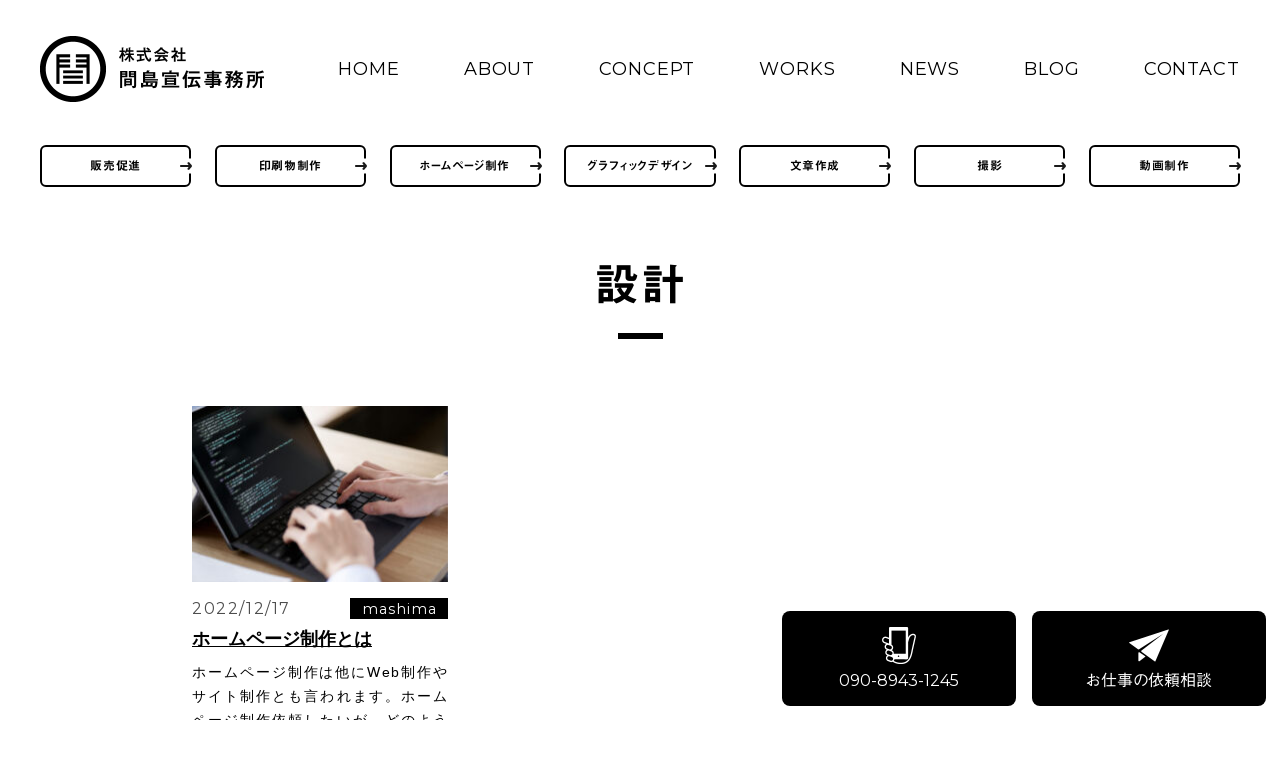

--- FILE ---
content_type: text/html; charset=UTF-8
request_url: https://msjsenden.com/tag/%E8%A8%AD%E8%A8%88/
body_size: 8380
content:
<!DOCTYPE html>
<html lang="ja">
<head>
<!-- Global site tag (gtag.js) - Google Analytics -->
<script async src="https://www.googletagmanager.com/gtag/js?id=G-RED6BTTRYB"></script>
<script>
	window.dataLayer = window.dataLayer || [];
	function gtag(){dataLayer.push(arguments);}
	gtag('js', new Date());
	
	gtag('config', 'G-RED6BTTRYB');
	gtag('config', 'UA-47565249-1');
</script>
<meta http-equiv="X-UA-Compatible" content="IE=edge">
<meta charset="UTF-8">
<link rel="preconnect" href="https://fonts.googleapis.com">
<link rel="preconnect" href="https://fonts.gstatic.com" crossorigin>
<link href="https://fonts.googleapis.com/css2?family=Montserrat:wght@400;700&display=swap" rel="stylesheet">
<link href="https://msjsenden.com/wp/wp-content/themes/msj_2020/assets/css/normalize.css" rel="stylesheet" />
<link href="https://msjsenden.com/wp/wp-content/themes/msj_2020/assets/css/style.css?ver=20200812001" rel="stylesheet" />
<link href="https://use.fontawesome.com/releases/v5.10.2/css/all.css" rel="stylesheet">
<meta name="viewport" content="width=device-width, initial-scale=1">
<meta name="format-detection" content="telephone=no,address=no,email=no">
<meta name="keywords" content="上田市,ホームページ制作,デザイン,長野県">
<link rel="pingback" href="https://msjsenden.com/wp/xmlrpc.php">
<link rel="icon" href="https://msjsenden.com/wp/wp-content/themes/msj_2020/apple-touch-icon.png"/>
<link rel="apple-touch-icon" sizes="180x180" href="https://msjsenden.com/wp/wp-content/themes/msj_2020/apple-touch-icon.png">
<link rel="icon" type="image/png" sizes="32x32" href="https://msjsenden.com/wp/wp-content/themes/msj_2020/apple-touch-icon.png">
<link rel="icon" type="image/png" sizes="16x16" href="https://msjsenden.com/wp/wp-content/themes/msj_2020/apple-touch-icon.png">
<script type="text/javascript" src="//webfonts.xserver.jp/js/xserver.js"></script>
<meta name='robots' content='index, follow, max-image-preview:large, max-snippet:-1, max-video-preview:-1' />

	<!-- This site is optimized with the Yoast SEO plugin v19.10 - https://yoast.com/wordpress/plugins/seo/ -->
	<title>設計 Archives | 長野県上田市のデザイン会社 | 株式会社間島宣伝事務所 | ホームページ制作・グラフィックデザイン</title>
	<link rel="canonical" href="https://msjsenden.com/tag/設計/" />
	<meta property="og:locale" content="ja_JP" />
	<meta property="og:type" content="article" />
	<meta property="og:title" content="設計 Archives | 長野県上田市のデザイン会社 | 株式会社間島宣伝事務所 | ホームページ制作・グラフィックデザイン" />
	<meta property="og:url" content="https://msjsenden.com/tag/設計/" />
	<meta property="og:site_name" content="長野県上田市のデザイン会社 | 株式会社間島宣伝事務所 | ホームページ制作・グラフィックデザイン" />
	<meta name="twitter:card" content="summary_large_image" />
	<meta name="twitter:site" content="@mashimaken" />
	<script type="application/ld+json" class="yoast-schema-graph">{"@context":"https://schema.org","@graph":[{"@type":"CollectionPage","@id":"https://msjsenden.com/tag/%e8%a8%ad%e8%a8%88/","url":"https://msjsenden.com/tag/%e8%a8%ad%e8%a8%88/","name":"設計 Archives | 長野県上田市のデザイン会社 | 株式会社間島宣伝事務所 | ホームページ制作・グラフィックデザイン","isPartOf":{"@id":"https://msjsenden.com/#website"},"primaryImageOfPage":{"@id":"https://msjsenden.com/tag/%e8%a8%ad%e8%a8%88/#primaryimage"},"image":{"@id":"https://msjsenden.com/tag/%e8%a8%ad%e8%a8%88/#primaryimage"},"thumbnailUrl":"https://msjsenden.com/wp/wp-content/uploads/2022/12/pixta_88519105_M.jpg","breadcrumb":{"@id":"https://msjsenden.com/tag/%e8%a8%ad%e8%a8%88/#breadcrumb"},"inLanguage":"ja"},{"@type":"ImageObject","inLanguage":"ja","@id":"https://msjsenden.com/tag/%e8%a8%ad%e8%a8%88/#primaryimage","url":"https://msjsenden.com/wp/wp-content/uploads/2022/12/pixta_88519105_M.jpg","contentUrl":"https://msjsenden.com/wp/wp-content/uploads/2022/12/pixta_88519105_M.jpg","width":1280,"height":853},{"@type":"BreadcrumbList","@id":"https://msjsenden.com/tag/%e8%a8%ad%e8%a8%88/#breadcrumb","itemListElement":[{"@type":"ListItem","position":1,"name":"Home","item":"https://msjsenden.com/"},{"@type":"ListItem","position":2,"name":"設計"}]},{"@type":"WebSite","@id":"https://msjsenden.com/#website","url":"https://msjsenden.com/","name":"長野県上田市のデザイン会社 | 株式会社間島宣伝事務所 | ホームページ制作・グラフィックデザイン","description":"長野県上田市にあるデザイン会社 株式会社間島宣伝事務所は長野県でグラフィックデザインやホームページ制作を業務としています。ホームページ制作、グラフィックデザインからお客様の課題解決、目的達成のためのお手伝いをします。 対応エリアは主に上田市、長野市、、松本市、岡谷市、飯田市、諏訪市、須坂市、小諸市、佐久市、千曲市、東御市など長野県全域をはじめ、東京都内、また近年は海外からの受注も目指しています。","publisher":{"@id":"https://msjsenden.com/#organization"},"potentialAction":[{"@type":"SearchAction","target":{"@type":"EntryPoint","urlTemplate":"https://msjsenden.com/?s={search_term_string}"},"query-input":"required name=search_term_string"}],"inLanguage":"ja"},{"@type":"Organization","@id":"https://msjsenden.com/#organization","name":"間島宣伝事務所","url":"https://msjsenden.com/","logo":{"@type":"ImageObject","inLanguage":"ja","@id":"https://msjsenden.com/#/schema/logo/image/","url":"https://msjsenden.com/wp/wp-content/uploads/2021/01/rogo.jpg","contentUrl":"https://msjsenden.com/wp/wp-content/uploads/2021/01/rogo.jpg","width":311,"height":289,"caption":"間島宣伝事務所"},"image":{"@id":"https://msjsenden.com/#/schema/logo/image/"},"sameAs":["https://www.instagram.com/mashi1033/?hl=ja","https://www.facebook.com/msjsenden","https://twitter.com/mashimaken"]}]}</script>
	<!-- / Yoast SEO plugin. -->


<script type="text/javascript">
window._wpemojiSettings = {"baseUrl":"https:\/\/s.w.org\/images\/core\/emoji\/14.0.0\/72x72\/","ext":".png","svgUrl":"https:\/\/s.w.org\/images\/core\/emoji\/14.0.0\/svg\/","svgExt":".svg","source":{"concatemoji":"https:\/\/msjsenden.com\/wp\/wp-includes\/js\/wp-emoji-release.min.js?ver=6.1.9"}};
/*! This file is auto-generated */
!function(e,a,t){var n,r,o,i=a.createElement("canvas"),p=i.getContext&&i.getContext("2d");function s(e,t){var a=String.fromCharCode,e=(p.clearRect(0,0,i.width,i.height),p.fillText(a.apply(this,e),0,0),i.toDataURL());return p.clearRect(0,0,i.width,i.height),p.fillText(a.apply(this,t),0,0),e===i.toDataURL()}function c(e){var t=a.createElement("script");t.src=e,t.defer=t.type="text/javascript",a.getElementsByTagName("head")[0].appendChild(t)}for(o=Array("flag","emoji"),t.supports={everything:!0,everythingExceptFlag:!0},r=0;r<o.length;r++)t.supports[o[r]]=function(e){if(p&&p.fillText)switch(p.textBaseline="top",p.font="600 32px Arial",e){case"flag":return s([127987,65039,8205,9895,65039],[127987,65039,8203,9895,65039])?!1:!s([55356,56826,55356,56819],[55356,56826,8203,55356,56819])&&!s([55356,57332,56128,56423,56128,56418,56128,56421,56128,56430,56128,56423,56128,56447],[55356,57332,8203,56128,56423,8203,56128,56418,8203,56128,56421,8203,56128,56430,8203,56128,56423,8203,56128,56447]);case"emoji":return!s([129777,127995,8205,129778,127999],[129777,127995,8203,129778,127999])}return!1}(o[r]),t.supports.everything=t.supports.everything&&t.supports[o[r]],"flag"!==o[r]&&(t.supports.everythingExceptFlag=t.supports.everythingExceptFlag&&t.supports[o[r]]);t.supports.everythingExceptFlag=t.supports.everythingExceptFlag&&!t.supports.flag,t.DOMReady=!1,t.readyCallback=function(){t.DOMReady=!0},t.supports.everything||(n=function(){t.readyCallback()},a.addEventListener?(a.addEventListener("DOMContentLoaded",n,!1),e.addEventListener("load",n,!1)):(e.attachEvent("onload",n),a.attachEvent("onreadystatechange",function(){"complete"===a.readyState&&t.readyCallback()})),(e=t.source||{}).concatemoji?c(e.concatemoji):e.wpemoji&&e.twemoji&&(c(e.twemoji),c(e.wpemoji)))}(window,document,window._wpemojiSettings);
</script>
<style type="text/css">
img.wp-smiley,
img.emoji {
	display: inline !important;
	border: none !important;
	box-shadow: none !important;
	height: 1em !important;
	width: 1em !important;
	margin: 0 0.07em !important;
	vertical-align: -0.1em !important;
	background: none !important;
	padding: 0 !important;
}
</style>
	<link rel='stylesheet' id='wp-block-library-css' href='https://msjsenden.com/wp/wp-includes/css/dist/block-library/style.min.css?ver=6.1.9' type='text/css' media='all' />
<link rel='stylesheet' id='classic-theme-styles-css' href='https://msjsenden.com/wp/wp-includes/css/classic-themes.min.css?ver=1' type='text/css' media='all' />
<style id='global-styles-inline-css' type='text/css'>
body{--wp--preset--color--black: #000000;--wp--preset--color--cyan-bluish-gray: #abb8c3;--wp--preset--color--white: #ffffff;--wp--preset--color--pale-pink: #f78da7;--wp--preset--color--vivid-red: #cf2e2e;--wp--preset--color--luminous-vivid-orange: #ff6900;--wp--preset--color--luminous-vivid-amber: #fcb900;--wp--preset--color--light-green-cyan: #7bdcb5;--wp--preset--color--vivid-green-cyan: #00d084;--wp--preset--color--pale-cyan-blue: #8ed1fc;--wp--preset--color--vivid-cyan-blue: #0693e3;--wp--preset--color--vivid-purple: #9b51e0;--wp--preset--gradient--vivid-cyan-blue-to-vivid-purple: linear-gradient(135deg,rgba(6,147,227,1) 0%,rgb(155,81,224) 100%);--wp--preset--gradient--light-green-cyan-to-vivid-green-cyan: linear-gradient(135deg,rgb(122,220,180) 0%,rgb(0,208,130) 100%);--wp--preset--gradient--luminous-vivid-amber-to-luminous-vivid-orange: linear-gradient(135deg,rgba(252,185,0,1) 0%,rgba(255,105,0,1) 100%);--wp--preset--gradient--luminous-vivid-orange-to-vivid-red: linear-gradient(135deg,rgba(255,105,0,1) 0%,rgb(207,46,46) 100%);--wp--preset--gradient--very-light-gray-to-cyan-bluish-gray: linear-gradient(135deg,rgb(238,238,238) 0%,rgb(169,184,195) 100%);--wp--preset--gradient--cool-to-warm-spectrum: linear-gradient(135deg,rgb(74,234,220) 0%,rgb(151,120,209) 20%,rgb(207,42,186) 40%,rgb(238,44,130) 60%,rgb(251,105,98) 80%,rgb(254,248,76) 100%);--wp--preset--gradient--blush-light-purple: linear-gradient(135deg,rgb(255,206,236) 0%,rgb(152,150,240) 100%);--wp--preset--gradient--blush-bordeaux: linear-gradient(135deg,rgb(254,205,165) 0%,rgb(254,45,45) 50%,rgb(107,0,62) 100%);--wp--preset--gradient--luminous-dusk: linear-gradient(135deg,rgb(255,203,112) 0%,rgb(199,81,192) 50%,rgb(65,88,208) 100%);--wp--preset--gradient--pale-ocean: linear-gradient(135deg,rgb(255,245,203) 0%,rgb(182,227,212) 50%,rgb(51,167,181) 100%);--wp--preset--gradient--electric-grass: linear-gradient(135deg,rgb(202,248,128) 0%,rgb(113,206,126) 100%);--wp--preset--gradient--midnight: linear-gradient(135deg,rgb(2,3,129) 0%,rgb(40,116,252) 100%);--wp--preset--duotone--dark-grayscale: url('#wp-duotone-dark-grayscale');--wp--preset--duotone--grayscale: url('#wp-duotone-grayscale');--wp--preset--duotone--purple-yellow: url('#wp-duotone-purple-yellow');--wp--preset--duotone--blue-red: url('#wp-duotone-blue-red');--wp--preset--duotone--midnight: url('#wp-duotone-midnight');--wp--preset--duotone--magenta-yellow: url('#wp-duotone-magenta-yellow');--wp--preset--duotone--purple-green: url('#wp-duotone-purple-green');--wp--preset--duotone--blue-orange: url('#wp-duotone-blue-orange');--wp--preset--font-size--small: 13px;--wp--preset--font-size--medium: 20px;--wp--preset--font-size--large: 36px;--wp--preset--font-size--x-large: 42px;--wp--preset--spacing--20: 0.44rem;--wp--preset--spacing--30: 0.67rem;--wp--preset--spacing--40: 1rem;--wp--preset--spacing--50: 1.5rem;--wp--preset--spacing--60: 2.25rem;--wp--preset--spacing--70: 3.38rem;--wp--preset--spacing--80: 5.06rem;}:where(.is-layout-flex){gap: 0.5em;}body .is-layout-flow > .alignleft{float: left;margin-inline-start: 0;margin-inline-end: 2em;}body .is-layout-flow > .alignright{float: right;margin-inline-start: 2em;margin-inline-end: 0;}body .is-layout-flow > .aligncenter{margin-left: auto !important;margin-right: auto !important;}body .is-layout-constrained > .alignleft{float: left;margin-inline-start: 0;margin-inline-end: 2em;}body .is-layout-constrained > .alignright{float: right;margin-inline-start: 2em;margin-inline-end: 0;}body .is-layout-constrained > .aligncenter{margin-left: auto !important;margin-right: auto !important;}body .is-layout-constrained > :where(:not(.alignleft):not(.alignright):not(.alignfull)){max-width: var(--wp--style--global--content-size);margin-left: auto !important;margin-right: auto !important;}body .is-layout-constrained > .alignwide{max-width: var(--wp--style--global--wide-size);}body .is-layout-flex{display: flex;}body .is-layout-flex{flex-wrap: wrap;align-items: center;}body .is-layout-flex > *{margin: 0;}:where(.wp-block-columns.is-layout-flex){gap: 2em;}.has-black-color{color: var(--wp--preset--color--black) !important;}.has-cyan-bluish-gray-color{color: var(--wp--preset--color--cyan-bluish-gray) !important;}.has-white-color{color: var(--wp--preset--color--white) !important;}.has-pale-pink-color{color: var(--wp--preset--color--pale-pink) !important;}.has-vivid-red-color{color: var(--wp--preset--color--vivid-red) !important;}.has-luminous-vivid-orange-color{color: var(--wp--preset--color--luminous-vivid-orange) !important;}.has-luminous-vivid-amber-color{color: var(--wp--preset--color--luminous-vivid-amber) !important;}.has-light-green-cyan-color{color: var(--wp--preset--color--light-green-cyan) !important;}.has-vivid-green-cyan-color{color: var(--wp--preset--color--vivid-green-cyan) !important;}.has-pale-cyan-blue-color{color: var(--wp--preset--color--pale-cyan-blue) !important;}.has-vivid-cyan-blue-color{color: var(--wp--preset--color--vivid-cyan-blue) !important;}.has-vivid-purple-color{color: var(--wp--preset--color--vivid-purple) !important;}.has-black-background-color{background-color: var(--wp--preset--color--black) !important;}.has-cyan-bluish-gray-background-color{background-color: var(--wp--preset--color--cyan-bluish-gray) !important;}.has-white-background-color{background-color: var(--wp--preset--color--white) !important;}.has-pale-pink-background-color{background-color: var(--wp--preset--color--pale-pink) !important;}.has-vivid-red-background-color{background-color: var(--wp--preset--color--vivid-red) !important;}.has-luminous-vivid-orange-background-color{background-color: var(--wp--preset--color--luminous-vivid-orange) !important;}.has-luminous-vivid-amber-background-color{background-color: var(--wp--preset--color--luminous-vivid-amber) !important;}.has-light-green-cyan-background-color{background-color: var(--wp--preset--color--light-green-cyan) !important;}.has-vivid-green-cyan-background-color{background-color: var(--wp--preset--color--vivid-green-cyan) !important;}.has-pale-cyan-blue-background-color{background-color: var(--wp--preset--color--pale-cyan-blue) !important;}.has-vivid-cyan-blue-background-color{background-color: var(--wp--preset--color--vivid-cyan-blue) !important;}.has-vivid-purple-background-color{background-color: var(--wp--preset--color--vivid-purple) !important;}.has-black-border-color{border-color: var(--wp--preset--color--black) !important;}.has-cyan-bluish-gray-border-color{border-color: var(--wp--preset--color--cyan-bluish-gray) !important;}.has-white-border-color{border-color: var(--wp--preset--color--white) !important;}.has-pale-pink-border-color{border-color: var(--wp--preset--color--pale-pink) !important;}.has-vivid-red-border-color{border-color: var(--wp--preset--color--vivid-red) !important;}.has-luminous-vivid-orange-border-color{border-color: var(--wp--preset--color--luminous-vivid-orange) !important;}.has-luminous-vivid-amber-border-color{border-color: var(--wp--preset--color--luminous-vivid-amber) !important;}.has-light-green-cyan-border-color{border-color: var(--wp--preset--color--light-green-cyan) !important;}.has-vivid-green-cyan-border-color{border-color: var(--wp--preset--color--vivid-green-cyan) !important;}.has-pale-cyan-blue-border-color{border-color: var(--wp--preset--color--pale-cyan-blue) !important;}.has-vivid-cyan-blue-border-color{border-color: var(--wp--preset--color--vivid-cyan-blue) !important;}.has-vivid-purple-border-color{border-color: var(--wp--preset--color--vivid-purple) !important;}.has-vivid-cyan-blue-to-vivid-purple-gradient-background{background: var(--wp--preset--gradient--vivid-cyan-blue-to-vivid-purple) !important;}.has-light-green-cyan-to-vivid-green-cyan-gradient-background{background: var(--wp--preset--gradient--light-green-cyan-to-vivid-green-cyan) !important;}.has-luminous-vivid-amber-to-luminous-vivid-orange-gradient-background{background: var(--wp--preset--gradient--luminous-vivid-amber-to-luminous-vivid-orange) !important;}.has-luminous-vivid-orange-to-vivid-red-gradient-background{background: var(--wp--preset--gradient--luminous-vivid-orange-to-vivid-red) !important;}.has-very-light-gray-to-cyan-bluish-gray-gradient-background{background: var(--wp--preset--gradient--very-light-gray-to-cyan-bluish-gray) !important;}.has-cool-to-warm-spectrum-gradient-background{background: var(--wp--preset--gradient--cool-to-warm-spectrum) !important;}.has-blush-light-purple-gradient-background{background: var(--wp--preset--gradient--blush-light-purple) !important;}.has-blush-bordeaux-gradient-background{background: var(--wp--preset--gradient--blush-bordeaux) !important;}.has-luminous-dusk-gradient-background{background: var(--wp--preset--gradient--luminous-dusk) !important;}.has-pale-ocean-gradient-background{background: var(--wp--preset--gradient--pale-ocean) !important;}.has-electric-grass-gradient-background{background: var(--wp--preset--gradient--electric-grass) !important;}.has-midnight-gradient-background{background: var(--wp--preset--gradient--midnight) !important;}.has-small-font-size{font-size: var(--wp--preset--font-size--small) !important;}.has-medium-font-size{font-size: var(--wp--preset--font-size--medium) !important;}.has-large-font-size{font-size: var(--wp--preset--font-size--large) !important;}.has-x-large-font-size{font-size: var(--wp--preset--font-size--x-large) !important;}
.wp-block-navigation a:where(:not(.wp-element-button)){color: inherit;}
:where(.wp-block-columns.is-layout-flex){gap: 2em;}
.wp-block-pullquote{font-size: 1.5em;line-height: 1.6;}
</style>
<link rel='stylesheet' id='wp-pagenavi-css' href='https://msjsenden.com/wp/wp-content/plugins/wp-pagenavi/pagenavi-css.css?ver=2.70' type='text/css' media='all' />
<link rel="https://api.w.org/" href="https://msjsenden.com/wp-json/" /><link rel="alternate" type="application/json" href="https://msjsenden.com/wp-json/wp/v2/tags/788" /><meta name="thumbnail" content="https://msjsenden.com/wp/wp-content/uploads/2022/12/pixta_88519105_M.jpg" /><noscript><style>.lazyload[data-src]{display:none !important;}</style></noscript><style>.lazyload{background-image:none !important;}.lazyload:before{background-image:none !important;}</style><link rel="icon" href="https://msjsenden.com/wp/wp-content/uploads/2022/04/0d40a5e4a645fc6b96e767d64ac0878e-1.png" sizes="32x32" />
<link rel="icon" href="https://msjsenden.com/wp/wp-content/uploads/2022/04/0d40a5e4a645fc6b96e767d64ac0878e-1.png" sizes="192x192" />
<link rel="apple-touch-icon" href="https://msjsenden.com/wp/wp-content/uploads/2022/04/0d40a5e4a645fc6b96e767d64ac0878e-1.png" />
<meta name="msapplication-TileImage" content="https://msjsenden.com/wp/wp-content/uploads/2022/04/0d40a5e4a645fc6b96e767d64ac0878e-1.png" />
		<style type="text/css" id="wp-custom-css">
			.btnMore, .btnMore:visited {
    font-size: 14px;
}		</style>
		</head>

<body class="archive tag tag-788">
<script data-cfasync="false" data-no-defer="1">var ewww_webp_supported=false;</script>

<header class="gHeader">
	<div class="inner headerWrap">
				<h4 class="siteTitle"><a href="https://msjsenden.com/"><img src="[data-uri]" width="224" height="66" alt="株式会社間島宣伝事務所" data-src="https://msjsenden.com/wp/wp-content/themes/msj_2020/assets/imgs/header_sitetitle.png" decoding="async" class="lazyload" /><noscript><img src="https://msjsenden.com/wp/wp-content/themes/msj_2020/assets/imgs/header_sitetitle.png" width="224" height="66" alt="株式会社間島宣伝事務所" data-eio="l" /></noscript></a></h4>
				<input type="checkbox" id="spNav" /><label class="toggle" for="spNav"><span class="bar"></span><span class="bar"></span></label>
		<ul class="headerNav">
			<li class="headerNavItem"><a href="https://msjsenden.com/" class="headerNavLink">HOME</a></li>
			<li class="headerNavItem"><a href="https://msjsenden.com/about/" class="headerNavLink">ABOUT</a></li>
			<li class="headerNavItem"><a href="https://msjsenden.com/concept/" class="headerNavLink">CONCEPT</a></li>
			<li class="headerNavItem"><a href="https://msjsenden.com/works/" class="headerNavLink">WORKS</a></li>
			<li class="headerNavItem"><a href="https://msjsenden.com/news/" class="headerNavLink">NEWS</a></li>
			<li class="headerNavItem"><a href="https://msjsenden.com/blog/" class="headerNavLink">BLOG</a></li>
			<li class="headerNavItem"><a href="https://msjsenden.com/contact/" class="headerNavLink">CONTACT</a></li>
		</ul>
		<nav class="gNav inner">
			<ul class="gNavList">
			<li class="gNavItem"><a href="https://msjsenden.com/sales/" class="gNavLink">販売促進</a></li>
			<li class="gNavItem"><a href="https://msjsenden.com/print/" class="gNavLink">印刷物制作</a></li>
			<li class="gNavItem"><a href="https://msjsenden.com/web/" class="gNavLink">ホームページ制作</a></li>
			<li class="gNavItem"><a href="https://msjsenden.com/design/" class="gNavLink">グラフィックデザイン</a></li>
			<li class="gNavItem"><a href="https://msjsenden.com/copywriting/" class="gNavLink">文章作成</a></li>
			<li class="gNavItem"><a href="https://msjsenden.com/photograph/" class="gNavLink">撮影</a></li>
			<li class="gNavItem"><a href="https://msjsenden.com/video/" class="gNavLink">動画制作</a></li>
		</ul>
		<ul class="headerNavSub">
				<li class="headerNavSub-item">
					<a href="https://msjsenden.com/company">会社概要</a>
				</li>
				<li class="headerNavSub-item">
					<a href="https://msjsenden.com/sitemap">サイトマップ</a>
				</li>
				<li class="headerNavSub-item">
					<a href="https://msjsenden.com/privacy">個人情報の取り扱いについて</a>
				</li>
			</ul>
	  </nav>
		<label for="spNav" class="spNavBg"></label>
	</div>
</header>

<main>
	<section class="topCont">
		<h1 class="contTitle" data-trigger>設計</h1>
		<ul class="postList" data-trigger>
						<li class="postListItem"><a href="https://msjsenden.com/blog/web/" class="postListLink">
				<div class="postListThumb"><img width="256" height="176" src="[data-uri]" class="attachment-post_thumb size-post_thumb wp-post-image lazyload" alt="" decoding="async" data-src="https://msjsenden.com/wp/wp-content/uploads/2022/12/pixta_88519105_M-256x176.jpg" /><noscript><img width="256" height="176" src="https://msjsenden.com/wp/wp-content/uploads/2022/12/pixta_88519105_M-256x176.jpg" class="attachment-post_thumb size-post_thumb wp-post-image" alt="" decoding="async" data-eio="l" /></noscript></div>
				<p class="postListInfo"><time class="postListDate" datetime="2022-12-17T04:17:19+00:00">2022/12/17</time><span class="postListCat">mashima</span></p>
				<h3 class="postListTitle">ホームページ制作とは</h3>
				<p class="postListTxt">ホームページ制作は他にWeb制作やサイト制作とも言われます。ホームページ制作依頼したいが、どのように進めるのか分からない方が多いはずです。そこでホームページ制作の流れをご説明します。 STEP1【企画提案】 「とりあえず [&hellip;]</p>
			</a></li>
					</ul>
	</section>
	<div class="pagination"></div>
	
</main>

<footer class="gFooter">
	<div class="inner flexCont">
		<dl class="footerInfo">
			<dt class="footerInfoTitle">会社名</dt><dd class="footerInfoBody">株式会社 間島宣伝事務所</dd>
			<dt class="footerInfoTitle">代表</dt><dd class="footerInfoBody">間島賢一</dd>
			<dt class="footerInfoTitle">所在地</dt><dd class="footerInfoBody">材木町オフィス<br>〒386-0012 長野県上田市中央２丁目２３−１２</dd>
			<dt class="footerInfoTitle">E-mail</dt><dd class="footerInfoBody">info@msjsenden.com</dd>
			<dt class="footerInfoTitle">SNS</dt><dd class="footerInfoBody -sns"><span class="-icon insta"><a href="https://www.instagram.com/mashimasenden/" target="_blank"></a></span><span class="-icon twitter"><a href="https://x.com/MashimaSenden" target="_blank"></a></span><span class="-icon facebook"><a href="https://www.facebook.com/msjsenden/" target="_blank"></a></span></dd>
		</dl>
		<dl class="footerInfo">
			<dt class="footerInfoTitle">業務内容</dt><dd class="footerInfoBody">ホームページの新規制作／リニューアル業務<br>印刷媒体の制作<br>映像制作<br>業務用システム開発業務<br>広告用品制作業務<br>レンタルサーバー／ドメイン管理／取得代行業務</dd>
		</dl>
		<ul class="footerNav">
			<li class="footerNav-item"><a href="https://msjsenden.com/">HOME</a></li>
			<li class="footerNav-item"><a href="https://msjsenden.com/sales/">セールスプロモーション</a></li>
			<li class="footerNav-item"><a href="https://msjsenden.com/print/">印刷物企画デザイン</a></li>
			<li class="footerNav-item"><a href="https://msjsenden.com/web/">ホームページ制作</a></li>
			<li class="footerNav-item"><a href="https://msjsenden.com/design/">グラフィックデザイン</a></li>
			<li class="footerNav-item"><a href="https://msjsenden.com/copywriting/">取材・文章作成</a></li>
			<li class="footerNav-item"><a href="https://msjsenden.com/photograph/">写真撮影</a></li>
			<li class="footerNav-item"><a href="https://msjsenden.com/video/">動画撮影・編集</a></li>
			<li class="footerNav-item"><a href="https://msjsenden.com/about/">会社紹介</a></li>
			<li class="footerNav-item"><a href="https://msjsenden.com/concept/">コンセプト</a></li>
			<li class="footerNav-item"><a href="https://msjsenden.com/works/">制作事例</a></li>
			<li class="footerNav-item"><a href="https://msjsenden.com/news/">ニュース</a></li>
			<li class="footerNav-item"><a href="https://msjsenden.com/blog/">ブログ</a></li>
			<li class="footerNav-item"><a href="https://msjsenden.com/contact/">お問合せ</a></li>
			<li class="footerNav-item"><a href="https://msjsenden.com/company/">会社概要</a></li>
			<li class="footerNav-item"><a href="https://msjsenden.com/sitemap/">サイトマップ</a></li>
			<li class="footerNav-item"><a href="https://msjsenden.com/privacy/">個人情報の取り扱いについて</a></li>
		</ul>
	</div>
	<p class="copyright"><small>&copy; 2020-2025 MashimaSendenJimusho Inc.</small></p>
</footer>
<ul class="stickyNav">
	<li class="stickyItem"><a href="tel:09089431245" class="stickyLink"><img src="[data-uri]" width="34" height="37" alt="" class="stickyIcon lazyload" data-src="https://msjsenden.com/wp/wp-content/themes/msj_2020/assets/imgs/icon_phone.png" decoding="async" /><noscript><img src="https://msjsenden.com/wp/wp-content/themes/msj_2020/assets/imgs/icon_phone.png" width="34" height="37" alt="" class="stickyIcon" data-eio="l" /></noscript>090-8943-1245</a></li><li class="stickyItem"><a href="https://msjsenden.com/contact/" class="stickyLink"><img src="[data-uri]" width="40" height="37" alt="" class="stickyIcon lazyload" data-src="https://msjsenden.com/wp/wp-content/themes/msj_2020/assets/imgs/icon_mail.png" decoding="async" /><noscript><img src="https://msjsenden.com/wp/wp-content/themes/msj_2020/assets/imgs/icon_mail.png" width="40" height="37" alt="" class="stickyIcon" data-eio="l" /></noscript>お仕事の依頼相談</a></li>
</ul>
<script src="https://unpkg.com/zooming/build/zooming.min.js"></script>
<script src="https://cdnjs.cloudflare.com/ajax/libs/ScrollTrigger/1.0.3/ScrollTrigger.min.js"></script>
<script>
	const trigger = new ScrollTrigger.default()
	trigger.add('[data-trigger]',{
		once: true
	})
	// Listen to images after DOM content is fully loaded
	document.addEventListener('DOMContentLoaded', function () {
		new Zooming({
			bgColor: 'rgb(0,0,0)',
			bgOpacity: 0.875,
			transitionDuration: 0.3,
			customSize: '175%',
		}).listen('.blocks-gallery-item img')
	})
	
	/* 読み込み完了 */
	window.addEventListener('load', stopload);
	
	/* 10秒経ったら強制的にロード画面を非表示にする */
	setTimeout('stopload()',10000);
	
	/* ロード画面を非表示にする処理 */
	function stopload(){
		document.body.classList.add('loaded');
	}
</script>
<script type='text/javascript' id='eio-lazy-load-js-before'>
var eio_lazy_vars = {"exactdn_domain":"","skip_autoscale":0,"threshold":0};
</script>
<script type='text/javascript' src='https://msjsenden.com/wp/wp-content/plugins/ewww-image-optimizer/includes/lazysizes.min.js?ver=692' id='eio-lazy-load-js'></script>
</body>
</html>